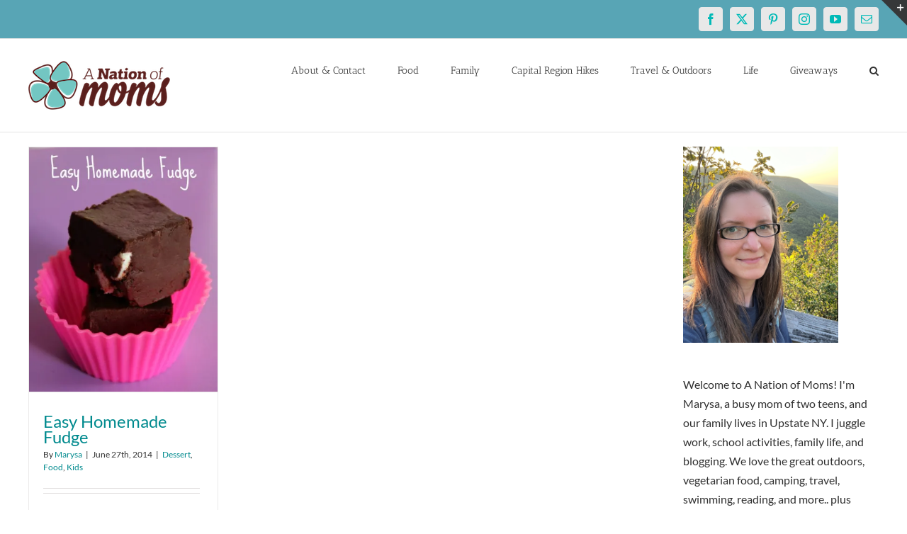

--- FILE ---
content_type: text/html; charset=utf-8
request_url: https://www.google.com/recaptcha/api2/aframe
body_size: 268
content:
<!DOCTYPE HTML><html><head><meta http-equiv="content-type" content="text/html; charset=UTF-8"></head><body><script nonce="3PqO5BNTjvDA_FPtcd8MxA">/** Anti-fraud and anti-abuse applications only. See google.com/recaptcha */ try{var clients={'sodar':'https://pagead2.googlesyndication.com/pagead/sodar?'};window.addEventListener("message",function(a){try{if(a.source===window.parent){var b=JSON.parse(a.data);var c=clients[b['id']];if(c){var d=document.createElement('img');d.src=c+b['params']+'&rc='+(localStorage.getItem("rc::a")?sessionStorage.getItem("rc::b"):"");window.document.body.appendChild(d);sessionStorage.setItem("rc::e",parseInt(sessionStorage.getItem("rc::e")||0)+1);localStorage.setItem("rc::h",'1769047444580');}}}catch(b){}});window.parent.postMessage("_grecaptcha_ready", "*");}catch(b){}</script></body></html>